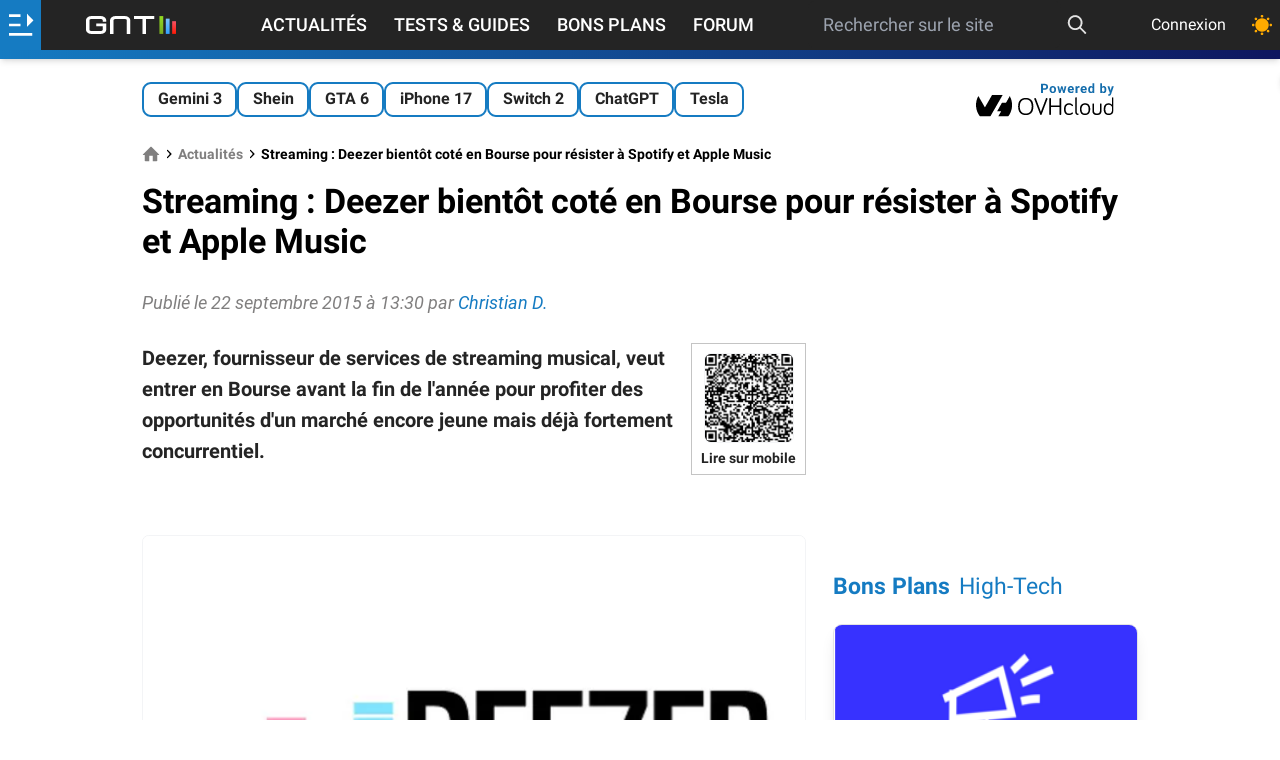

--- FILE ---
content_type: text/html; charset=utf-8
request_url: https://www.google.com/recaptcha/api2/aframe
body_size: 266
content:
<!DOCTYPE HTML><html><head><meta http-equiv="content-type" content="text/html; charset=UTF-8"></head><body><script nonce="-_TF3YSwGNP4wumu2pcDUg">/** Anti-fraud and anti-abuse applications only. See google.com/recaptcha */ try{var clients={'sodar':'https://pagead2.googlesyndication.com/pagead/sodar?'};window.addEventListener("message",function(a){try{if(a.source===window.parent){var b=JSON.parse(a.data);var c=clients[b['id']];if(c){var d=document.createElement('img');d.src=c+b['params']+'&rc='+(localStorage.getItem("rc::a")?sessionStorage.getItem("rc::b"):"");window.document.body.appendChild(d);sessionStorage.setItem("rc::e",parseInt(sessionStorage.getItem("rc::e")||0)+1);localStorage.setItem("rc::h",'1769607120273');}}}catch(b){}});window.parent.postMessage("_grecaptcha_ready", "*");}catch(b){}</script></body></html>